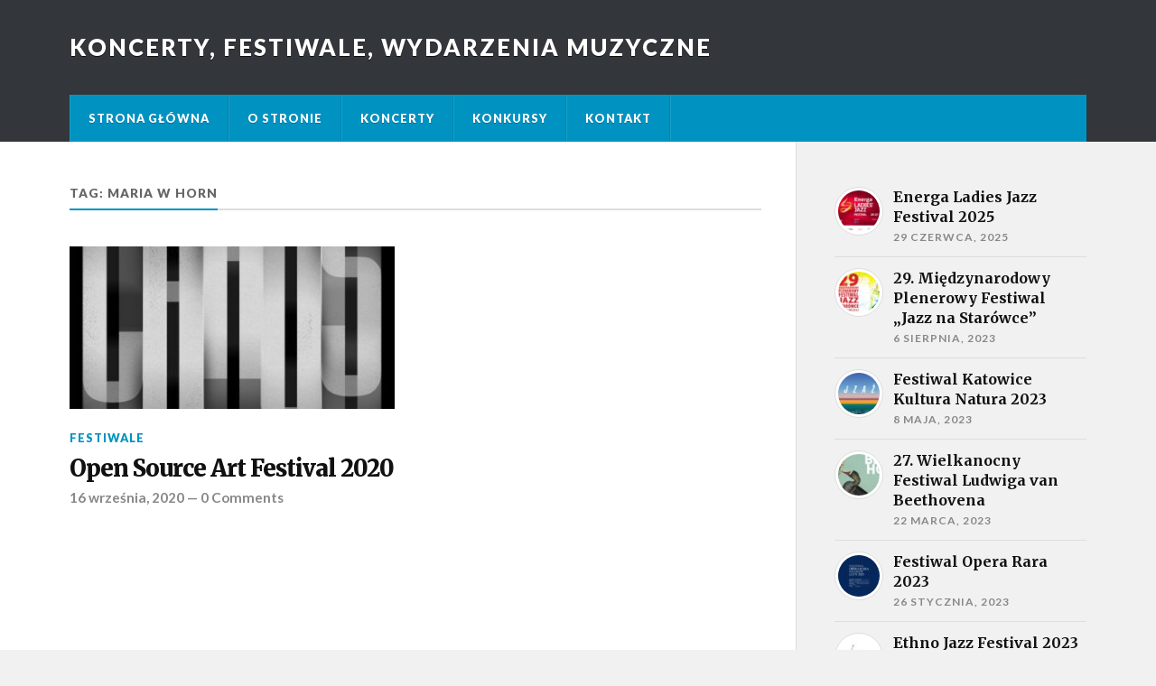

--- FILE ---
content_type: text/html; charset=UTF-8
request_url: https://www.orchestra-agency.com.pl/tag/maria-w-horn/
body_size: 7007
content:
<!DOCTYPE html>

<html class="no-js" dir="ltr" lang="pl-PL">

	<head profile="http://gmpg.org/xfn/11">
		
		<meta http-equiv="Content-Type" content="text/html; charset=UTF-8" />
		<meta name="viewport" content="width=device-width, initial-scale=1.0, maximum-scale=1.0" >
		 
		<title>Maria W Horn | Koncerty, festiwale, wydarzenia muzyczne</title>

		<!-- All in One SEO 4.5.3.1 - aioseo.com -->
		<meta name="robots" content="max-snippet:-1, max-image-preview:large, max-video-preview:-1" />
		<link rel="canonical" href="https://www.orchestra-agency.com.pl/tag/maria-w-horn/" />
		<meta name="generator" content="All in One SEO (AIOSEO) 4.5.3.1" />
		<script type="application/ld+json" class="aioseo-schema">
			{"@context":"https:\/\/schema.org","@graph":[{"@type":"BreadcrumbList","@id":"https:\/\/www.orchestra-agency.com.pl\/tag\/maria-w-horn\/#breadcrumblist","itemListElement":[{"@type":"ListItem","@id":"https:\/\/www.orchestra-agency.com.pl\/#listItem","position":1,"name":"Dom","item":"https:\/\/www.orchestra-agency.com.pl\/","nextItem":"https:\/\/www.orchestra-agency.com.pl\/tag\/maria-w-horn\/#listItem"},{"@type":"ListItem","@id":"https:\/\/www.orchestra-agency.com.pl\/tag\/maria-w-horn\/#listItem","position":2,"name":"Maria W Horn","previousItem":"https:\/\/www.orchestra-agency.com.pl\/#listItem"}]},{"@type":"CollectionPage","@id":"https:\/\/www.orchestra-agency.com.pl\/tag\/maria-w-horn\/#collectionpage","url":"https:\/\/www.orchestra-agency.com.pl\/tag\/maria-w-horn\/","name":"Maria W Horn | Koncerty, festiwale, wydarzenia muzyczne","inLanguage":"pl-PL","isPartOf":{"@id":"https:\/\/www.orchestra-agency.com.pl\/#website"},"breadcrumb":{"@id":"https:\/\/www.orchestra-agency.com.pl\/tag\/maria-w-horn\/#breadcrumblist"}},{"@type":"Organization","@id":"https:\/\/www.orchestra-agency.com.pl\/#organization","name":"Koncerty, festiwale, wydarzenia muzyczne","url":"https:\/\/www.orchestra-agency.com.pl\/"},{"@type":"WebSite","@id":"https:\/\/www.orchestra-agency.com.pl\/#website","url":"https:\/\/www.orchestra-agency.com.pl\/","name":"Koncerty, festiwale, wydarzenia muzyczne","inLanguage":"pl-PL","publisher":{"@id":"https:\/\/www.orchestra-agency.com.pl\/#organization"}}]}
		</script>
		<!-- All in One SEO -->

<script>document.documentElement.className = document.documentElement.className.replace("no-js","js");</script>
<link rel="alternate" type="application/rss+xml" title="Koncerty, festiwale, wydarzenia muzyczne &raquo; Kanał z wpisami" href="https://www.orchestra-agency.com.pl/feed/" />
<link rel="alternate" type="application/rss+xml" title="Koncerty, festiwale, wydarzenia muzyczne &raquo; Kanał z komentarzami" href="https://www.orchestra-agency.com.pl/comments/feed/" />
<link rel="alternate" type="application/rss+xml" title="Koncerty, festiwale, wydarzenia muzyczne &raquo; Kanał z wpisami otagowanymi jako Maria W Horn" href="https://www.orchestra-agency.com.pl/tag/maria-w-horn/feed/" />
<script type="text/javascript">
/* <![CDATA[ */
window._wpemojiSettings = {"baseUrl":"https:\/\/s.w.org\/images\/core\/emoji\/14.0.0\/72x72\/","ext":".png","svgUrl":"https:\/\/s.w.org\/images\/core\/emoji\/14.0.0\/svg\/","svgExt":".svg","source":{"concatemoji":"https:\/\/www.orchestra-agency.com.pl\/wp-includes\/js\/wp-emoji-release.min.js?ver=6.4.7"}};
/*! This file is auto-generated */
!function(i,n){var o,s,e;function c(e){try{var t={supportTests:e,timestamp:(new Date).valueOf()};sessionStorage.setItem(o,JSON.stringify(t))}catch(e){}}function p(e,t,n){e.clearRect(0,0,e.canvas.width,e.canvas.height),e.fillText(t,0,0);var t=new Uint32Array(e.getImageData(0,0,e.canvas.width,e.canvas.height).data),r=(e.clearRect(0,0,e.canvas.width,e.canvas.height),e.fillText(n,0,0),new Uint32Array(e.getImageData(0,0,e.canvas.width,e.canvas.height).data));return t.every(function(e,t){return e===r[t]})}function u(e,t,n){switch(t){case"flag":return n(e,"\ud83c\udff3\ufe0f\u200d\u26a7\ufe0f","\ud83c\udff3\ufe0f\u200b\u26a7\ufe0f")?!1:!n(e,"\ud83c\uddfa\ud83c\uddf3","\ud83c\uddfa\u200b\ud83c\uddf3")&&!n(e,"\ud83c\udff4\udb40\udc67\udb40\udc62\udb40\udc65\udb40\udc6e\udb40\udc67\udb40\udc7f","\ud83c\udff4\u200b\udb40\udc67\u200b\udb40\udc62\u200b\udb40\udc65\u200b\udb40\udc6e\u200b\udb40\udc67\u200b\udb40\udc7f");case"emoji":return!n(e,"\ud83e\udef1\ud83c\udffb\u200d\ud83e\udef2\ud83c\udfff","\ud83e\udef1\ud83c\udffb\u200b\ud83e\udef2\ud83c\udfff")}return!1}function f(e,t,n){var r="undefined"!=typeof WorkerGlobalScope&&self instanceof WorkerGlobalScope?new OffscreenCanvas(300,150):i.createElement("canvas"),a=r.getContext("2d",{willReadFrequently:!0}),o=(a.textBaseline="top",a.font="600 32px Arial",{});return e.forEach(function(e){o[e]=t(a,e,n)}),o}function t(e){var t=i.createElement("script");t.src=e,t.defer=!0,i.head.appendChild(t)}"undefined"!=typeof Promise&&(o="wpEmojiSettingsSupports",s=["flag","emoji"],n.supports={everything:!0,everythingExceptFlag:!0},e=new Promise(function(e){i.addEventListener("DOMContentLoaded",e,{once:!0})}),new Promise(function(t){var n=function(){try{var e=JSON.parse(sessionStorage.getItem(o));if("object"==typeof e&&"number"==typeof e.timestamp&&(new Date).valueOf()<e.timestamp+604800&&"object"==typeof e.supportTests)return e.supportTests}catch(e){}return null}();if(!n){if("undefined"!=typeof Worker&&"undefined"!=typeof OffscreenCanvas&&"undefined"!=typeof URL&&URL.createObjectURL&&"undefined"!=typeof Blob)try{var e="postMessage("+f.toString()+"("+[JSON.stringify(s),u.toString(),p.toString()].join(",")+"));",r=new Blob([e],{type:"text/javascript"}),a=new Worker(URL.createObjectURL(r),{name:"wpTestEmojiSupports"});return void(a.onmessage=function(e){c(n=e.data),a.terminate(),t(n)})}catch(e){}c(n=f(s,u,p))}t(n)}).then(function(e){for(var t in e)n.supports[t]=e[t],n.supports.everything=n.supports.everything&&n.supports[t],"flag"!==t&&(n.supports.everythingExceptFlag=n.supports.everythingExceptFlag&&n.supports[t]);n.supports.everythingExceptFlag=n.supports.everythingExceptFlag&&!n.supports.flag,n.DOMReady=!1,n.readyCallback=function(){n.DOMReady=!0}}).then(function(){return e}).then(function(){var e;n.supports.everything||(n.readyCallback(),(e=n.source||{}).concatemoji?t(e.concatemoji):e.wpemoji&&e.twemoji&&(t(e.twemoji),t(e.wpemoji)))}))}((window,document),window._wpemojiSettings);
/* ]]> */
</script>
<style id='wp-emoji-styles-inline-css' type='text/css'>

	img.wp-smiley, img.emoji {
		display: inline !important;
		border: none !important;
		box-shadow: none !important;
		height: 1em !important;
		width: 1em !important;
		margin: 0 0.07em !important;
		vertical-align: -0.1em !important;
		background: none !important;
		padding: 0 !important;
	}
</style>
<link rel='stylesheet' id='wp-block-library-css' href='https://www.orchestra-agency.com.pl/wp-includes/css/dist/block-library/style.min.css?ver=6.4.7' type='text/css' media='all' />
<style id='classic-theme-styles-inline-css' type='text/css'>
/*! This file is auto-generated */
.wp-block-button__link{color:#fff;background-color:#32373c;border-radius:9999px;box-shadow:none;text-decoration:none;padding:calc(.667em + 2px) calc(1.333em + 2px);font-size:1.125em}.wp-block-file__button{background:#32373c;color:#fff;text-decoration:none}
</style>
<style id='global-styles-inline-css' type='text/css'>
body{--wp--preset--color--black: #000000;--wp--preset--color--cyan-bluish-gray: #abb8c3;--wp--preset--color--white: #ffffff;--wp--preset--color--pale-pink: #f78da7;--wp--preset--color--vivid-red: #cf2e2e;--wp--preset--color--luminous-vivid-orange: #ff6900;--wp--preset--color--luminous-vivid-amber: #fcb900;--wp--preset--color--light-green-cyan: #7bdcb5;--wp--preset--color--vivid-green-cyan: #00d084;--wp--preset--color--pale-cyan-blue: #8ed1fc;--wp--preset--color--vivid-cyan-blue: #0693e3;--wp--preset--color--vivid-purple: #9b51e0;--wp--preset--gradient--vivid-cyan-blue-to-vivid-purple: linear-gradient(135deg,rgba(6,147,227,1) 0%,rgb(155,81,224) 100%);--wp--preset--gradient--light-green-cyan-to-vivid-green-cyan: linear-gradient(135deg,rgb(122,220,180) 0%,rgb(0,208,130) 100%);--wp--preset--gradient--luminous-vivid-amber-to-luminous-vivid-orange: linear-gradient(135deg,rgba(252,185,0,1) 0%,rgba(255,105,0,1) 100%);--wp--preset--gradient--luminous-vivid-orange-to-vivid-red: linear-gradient(135deg,rgba(255,105,0,1) 0%,rgb(207,46,46) 100%);--wp--preset--gradient--very-light-gray-to-cyan-bluish-gray: linear-gradient(135deg,rgb(238,238,238) 0%,rgb(169,184,195) 100%);--wp--preset--gradient--cool-to-warm-spectrum: linear-gradient(135deg,rgb(74,234,220) 0%,rgb(151,120,209) 20%,rgb(207,42,186) 40%,rgb(238,44,130) 60%,rgb(251,105,98) 80%,rgb(254,248,76) 100%);--wp--preset--gradient--blush-light-purple: linear-gradient(135deg,rgb(255,206,236) 0%,rgb(152,150,240) 100%);--wp--preset--gradient--blush-bordeaux: linear-gradient(135deg,rgb(254,205,165) 0%,rgb(254,45,45) 50%,rgb(107,0,62) 100%);--wp--preset--gradient--luminous-dusk: linear-gradient(135deg,rgb(255,203,112) 0%,rgb(199,81,192) 50%,rgb(65,88,208) 100%);--wp--preset--gradient--pale-ocean: linear-gradient(135deg,rgb(255,245,203) 0%,rgb(182,227,212) 50%,rgb(51,167,181) 100%);--wp--preset--gradient--electric-grass: linear-gradient(135deg,rgb(202,248,128) 0%,rgb(113,206,126) 100%);--wp--preset--gradient--midnight: linear-gradient(135deg,rgb(2,3,129) 0%,rgb(40,116,252) 100%);--wp--preset--font-size--small: 13px;--wp--preset--font-size--medium: 20px;--wp--preset--font-size--large: 36px;--wp--preset--font-size--x-large: 42px;--wp--preset--spacing--20: 0.44rem;--wp--preset--spacing--30: 0.67rem;--wp--preset--spacing--40: 1rem;--wp--preset--spacing--50: 1.5rem;--wp--preset--spacing--60: 2.25rem;--wp--preset--spacing--70: 3.38rem;--wp--preset--spacing--80: 5.06rem;--wp--preset--shadow--natural: 6px 6px 9px rgba(0, 0, 0, 0.2);--wp--preset--shadow--deep: 12px 12px 50px rgba(0, 0, 0, 0.4);--wp--preset--shadow--sharp: 6px 6px 0px rgba(0, 0, 0, 0.2);--wp--preset--shadow--outlined: 6px 6px 0px -3px rgba(255, 255, 255, 1), 6px 6px rgba(0, 0, 0, 1);--wp--preset--shadow--crisp: 6px 6px 0px rgba(0, 0, 0, 1);}:where(.is-layout-flex){gap: 0.5em;}:where(.is-layout-grid){gap: 0.5em;}body .is-layout-flow > .alignleft{float: left;margin-inline-start: 0;margin-inline-end: 2em;}body .is-layout-flow > .alignright{float: right;margin-inline-start: 2em;margin-inline-end: 0;}body .is-layout-flow > .aligncenter{margin-left: auto !important;margin-right: auto !important;}body .is-layout-constrained > .alignleft{float: left;margin-inline-start: 0;margin-inline-end: 2em;}body .is-layout-constrained > .alignright{float: right;margin-inline-start: 2em;margin-inline-end: 0;}body .is-layout-constrained > .aligncenter{margin-left: auto !important;margin-right: auto !important;}body .is-layout-constrained > :where(:not(.alignleft):not(.alignright):not(.alignfull)){max-width: var(--wp--style--global--content-size);margin-left: auto !important;margin-right: auto !important;}body .is-layout-constrained > .alignwide{max-width: var(--wp--style--global--wide-size);}body .is-layout-flex{display: flex;}body .is-layout-flex{flex-wrap: wrap;align-items: center;}body .is-layout-flex > *{margin: 0;}body .is-layout-grid{display: grid;}body .is-layout-grid > *{margin: 0;}:where(.wp-block-columns.is-layout-flex){gap: 2em;}:where(.wp-block-columns.is-layout-grid){gap: 2em;}:where(.wp-block-post-template.is-layout-flex){gap: 1.25em;}:where(.wp-block-post-template.is-layout-grid){gap: 1.25em;}.has-black-color{color: var(--wp--preset--color--black) !important;}.has-cyan-bluish-gray-color{color: var(--wp--preset--color--cyan-bluish-gray) !important;}.has-white-color{color: var(--wp--preset--color--white) !important;}.has-pale-pink-color{color: var(--wp--preset--color--pale-pink) !important;}.has-vivid-red-color{color: var(--wp--preset--color--vivid-red) !important;}.has-luminous-vivid-orange-color{color: var(--wp--preset--color--luminous-vivid-orange) !important;}.has-luminous-vivid-amber-color{color: var(--wp--preset--color--luminous-vivid-amber) !important;}.has-light-green-cyan-color{color: var(--wp--preset--color--light-green-cyan) !important;}.has-vivid-green-cyan-color{color: var(--wp--preset--color--vivid-green-cyan) !important;}.has-pale-cyan-blue-color{color: var(--wp--preset--color--pale-cyan-blue) !important;}.has-vivid-cyan-blue-color{color: var(--wp--preset--color--vivid-cyan-blue) !important;}.has-vivid-purple-color{color: var(--wp--preset--color--vivid-purple) !important;}.has-black-background-color{background-color: var(--wp--preset--color--black) !important;}.has-cyan-bluish-gray-background-color{background-color: var(--wp--preset--color--cyan-bluish-gray) !important;}.has-white-background-color{background-color: var(--wp--preset--color--white) !important;}.has-pale-pink-background-color{background-color: var(--wp--preset--color--pale-pink) !important;}.has-vivid-red-background-color{background-color: var(--wp--preset--color--vivid-red) !important;}.has-luminous-vivid-orange-background-color{background-color: var(--wp--preset--color--luminous-vivid-orange) !important;}.has-luminous-vivid-amber-background-color{background-color: var(--wp--preset--color--luminous-vivid-amber) !important;}.has-light-green-cyan-background-color{background-color: var(--wp--preset--color--light-green-cyan) !important;}.has-vivid-green-cyan-background-color{background-color: var(--wp--preset--color--vivid-green-cyan) !important;}.has-pale-cyan-blue-background-color{background-color: var(--wp--preset--color--pale-cyan-blue) !important;}.has-vivid-cyan-blue-background-color{background-color: var(--wp--preset--color--vivid-cyan-blue) !important;}.has-vivid-purple-background-color{background-color: var(--wp--preset--color--vivid-purple) !important;}.has-black-border-color{border-color: var(--wp--preset--color--black) !important;}.has-cyan-bluish-gray-border-color{border-color: var(--wp--preset--color--cyan-bluish-gray) !important;}.has-white-border-color{border-color: var(--wp--preset--color--white) !important;}.has-pale-pink-border-color{border-color: var(--wp--preset--color--pale-pink) !important;}.has-vivid-red-border-color{border-color: var(--wp--preset--color--vivid-red) !important;}.has-luminous-vivid-orange-border-color{border-color: var(--wp--preset--color--luminous-vivid-orange) !important;}.has-luminous-vivid-amber-border-color{border-color: var(--wp--preset--color--luminous-vivid-amber) !important;}.has-light-green-cyan-border-color{border-color: var(--wp--preset--color--light-green-cyan) !important;}.has-vivid-green-cyan-border-color{border-color: var(--wp--preset--color--vivid-green-cyan) !important;}.has-pale-cyan-blue-border-color{border-color: var(--wp--preset--color--pale-cyan-blue) !important;}.has-vivid-cyan-blue-border-color{border-color: var(--wp--preset--color--vivid-cyan-blue) !important;}.has-vivid-purple-border-color{border-color: var(--wp--preset--color--vivid-purple) !important;}.has-vivid-cyan-blue-to-vivid-purple-gradient-background{background: var(--wp--preset--gradient--vivid-cyan-blue-to-vivid-purple) !important;}.has-light-green-cyan-to-vivid-green-cyan-gradient-background{background: var(--wp--preset--gradient--light-green-cyan-to-vivid-green-cyan) !important;}.has-luminous-vivid-amber-to-luminous-vivid-orange-gradient-background{background: var(--wp--preset--gradient--luminous-vivid-amber-to-luminous-vivid-orange) !important;}.has-luminous-vivid-orange-to-vivid-red-gradient-background{background: var(--wp--preset--gradient--luminous-vivid-orange-to-vivid-red) !important;}.has-very-light-gray-to-cyan-bluish-gray-gradient-background{background: var(--wp--preset--gradient--very-light-gray-to-cyan-bluish-gray) !important;}.has-cool-to-warm-spectrum-gradient-background{background: var(--wp--preset--gradient--cool-to-warm-spectrum) !important;}.has-blush-light-purple-gradient-background{background: var(--wp--preset--gradient--blush-light-purple) !important;}.has-blush-bordeaux-gradient-background{background: var(--wp--preset--gradient--blush-bordeaux) !important;}.has-luminous-dusk-gradient-background{background: var(--wp--preset--gradient--luminous-dusk) !important;}.has-pale-ocean-gradient-background{background: var(--wp--preset--gradient--pale-ocean) !important;}.has-electric-grass-gradient-background{background: var(--wp--preset--gradient--electric-grass) !important;}.has-midnight-gradient-background{background: var(--wp--preset--gradient--midnight) !important;}.has-small-font-size{font-size: var(--wp--preset--font-size--small) !important;}.has-medium-font-size{font-size: var(--wp--preset--font-size--medium) !important;}.has-large-font-size{font-size: var(--wp--preset--font-size--large) !important;}.has-x-large-font-size{font-size: var(--wp--preset--font-size--x-large) !important;}
.wp-block-navigation a:where(:not(.wp-element-button)){color: inherit;}
:where(.wp-block-post-template.is-layout-flex){gap: 1.25em;}:where(.wp-block-post-template.is-layout-grid){gap: 1.25em;}
:where(.wp-block-columns.is-layout-flex){gap: 2em;}:where(.wp-block-columns.is-layout-grid){gap: 2em;}
.wp-block-pullquote{font-size: 1.5em;line-height: 1.6;}
</style>
<link rel='stylesheet' id='titan-adminbar-styles-css' href='https://www.orchestra-agency.com.pl/wp-content/plugins/anti-spam/assets/css/admin-bar.css?ver=7.3.5' type='text/css' media='all' />
<link rel='stylesheet' id='rowling_googleFonts-css' href='//fonts.googleapis.com/css?family=Lato%3A400%2C700%2C900%2C400italic%2C700italic%7CMerriweather%3A700%2C900%2C400italic&#038;ver=6.4.7' type='text/css' media='all' />
<link rel='stylesheet' id='rowling_fontawesome-css' href='https://www.orchestra-agency.com.pl/wp-content/themes/rowling/fa/css/font-awesome.css?ver=6.4.7' type='text/css' media='all' />
<link rel='stylesheet' id='rowling_style-css' href='https://www.orchestra-agency.com.pl/wp-content/themes/rowling/style.css?ver=6.4.7' type='text/css' media='all' />
<script type="text/javascript" src="https://www.orchestra-agency.com.pl/wp-includes/js/jquery/jquery.min.js?ver=3.7.1" id="jquery-core-js"></script>
<script type="text/javascript" src="https://www.orchestra-agency.com.pl/wp-includes/js/jquery/jquery-migrate.min.js?ver=3.4.1" id="jquery-migrate-js"></script>
<link rel="https://api.w.org/" href="https://www.orchestra-agency.com.pl/wp-json/" /><link rel="alternate" type="application/json" href="https://www.orchestra-agency.com.pl/wp-json/wp/v2/tags/991" /><link rel="EditURI" type="application/rsd+xml" title="RSD" href="https://www.orchestra-agency.com.pl/xmlrpc.php?rsd" />
<meta name="generator" content="WordPress 6.4.7" />
<style type="text/css"> </style>      
	      <!-- Customizer CSS --> 
	      
	      <style type="text/css">
	           	           
	           	           	           	           	           
	           	           	           	           	           	           	           	           	           
	           	           	           	           	           	           	           	           	           	           	           	           
	           	           	           	           	           	           
	           	           	           	           	           	           	           	           	           	           	           
	           	           
	           	           				
			   	           
	           	           	           	           	           	           	           	           	           	           	           	           	           	           
	           	           
	           	           				
				
	      </style> 
	      
	      <!--/Customizer CSS-->
	      
      	
	</head>
	
	<body class="archive tag tag-maria-w-horn tag-991">
		
				
		<div class="search-container">
			
			<div class="section-inner">
			
				<form method="get" class="search-form" id="search-form" action="https://www.orchestra-agency.com.pl/">
	<input type="search" class="search-field" placeholder="Search form" name="s" id="s" /> 
	<button type="submit" class="search-button"><div class="fa fw fa-search"></div></button>
</form>			
			</div> <!-- /section-inner -->
			
		</div> <!-- /search-container -->
		
		<div class="header-wrapper">
		
			<div class="header">
					
				<div class="section-inner">
				
									
						<h2 class="blog-title">
							<a href="https://www.orchestra-agency.com.pl/" title="Koncerty, festiwale, wydarzenia muzyczne &mdash; " rel="home">Koncerty, festiwale, wydarzenia muzyczne</a>
						</h2>
						
												
										
					<div class="nav-toggle">
						
						<div class="bars">
							<div class="bar"></div>
							<div class="bar"></div>
							<div class="bar"></div>
						</div>
						
					</div> <!-- /nav-toggle -->
				
				</div> <!-- /section-inner -->
				
			</div> <!-- /header -->
			
			<div class="navigation">
				
				<div class="section-inner">
					
					<ul class="primary-menu">
						
						<li id="menu-item-18" class="menu-item menu-item-type-custom menu-item-object-custom menu-item-home menu-item-18"><a href="http://www.orchestra-agency.com.pl/">Strona główna</a></li>
<li id="menu-item-19" class="menu-item menu-item-type-post_type menu-item-object-page menu-item-19"><a href="https://www.orchestra-agency.com.pl/o-stronie/">O stronie</a></li>
<li id="menu-item-152" class="menu-item menu-item-type-post_type menu-item-object-page menu-item-152"><a href="https://www.orchestra-agency.com.pl/koncerty/">Koncerty</a></li>
<li id="menu-item-154" class="menu-item menu-item-type-post_type menu-item-object-page menu-item-154"><a href="https://www.orchestra-agency.com.pl/konkursy/">Konkursy</a></li>
<li id="menu-item-140" class="menu-item menu-item-type-post_type menu-item-object-page menu-item-140"><a href="https://www.orchestra-agency.com.pl/kontakt/">Kontakt</a></li>
															
					</ul>
					
					<div class="clear"></div>
					
				</div>
				
			</div> <!-- /navigation -->
				
			<ul class="mobile-menu">
				
				<li class="menu-item menu-item-type-custom menu-item-object-custom menu-item-home menu-item-18"><a href="http://www.orchestra-agency.com.pl/">Strona główna</a></li>
<li class="menu-item menu-item-type-post_type menu-item-object-page menu-item-19"><a href="https://www.orchestra-agency.com.pl/o-stronie/">O stronie</a></li>
<li class="menu-item menu-item-type-post_type menu-item-object-page menu-item-152"><a href="https://www.orchestra-agency.com.pl/koncerty/">Koncerty</a></li>
<li class="menu-item menu-item-type-post_type menu-item-object-page menu-item-154"><a href="https://www.orchestra-agency.com.pl/konkursy/">Konkursy</a></li>
<li class="menu-item menu-item-type-post_type menu-item-object-page menu-item-140"><a href="https://www.orchestra-agency.com.pl/kontakt/">Kontakt</a></li>
				
			</ul> <!-- /mobile-menu -->
				
		</div> <!-- /header-wrapper -->
<div class="wrapper section-inner">

	<div class="content">
	
		<div class="page-title">
				
			<h4>				Tag: Maria W Horn			</h4>
			
						
			<div class="clear"></div>
			
		</div> <!-- /page-title -->
		
				
							
			<div class="posts" id="posts">
				
											
					<div id="post-440" class="post post-440 type-post status-publish format-standard has-post-thumbnail hentry category-festiwale tag-ambient tag-drone tag-jan-jelinek tag-klara-lewis tag-maria-w-horn tag-mats-erlandsson tag-minimal tag-musique-concrete tag-new-isolationism tag-opera-lesna tag-pan-daijing tag-puce-mary tag-robert-piotrowicz tag-sopot tag-wojciech-bakowski tag-yair-elazar-glotman">

		
		<div class="post-image">
			
					
			<a title="Open Source Art Festival 2020" href="https://www.orchestra-agency.com.pl/open-source-art-festival-2020/">	
				
				<img width="400" height="200" src="https://www.orchestra-agency.com.pl/wp-content/uploads/2020/09/789234312-400x200.jpg" class="attachment-post-image-thumb size-post-image-thumb wp-post-image" alt="" decoding="async" fetchpriority="high" />				
			</a>
			
		</div> <!-- /post-image -->
			
		
	<div class="post-header">
							
					<p class="post-categories"><a href="https://www.orchestra-agency.com.pl/category/festiwale/" rel="category tag">festiwale</a></p>
				
					
		    <h2 class="post-title"><a href="https://www.orchestra-agency.com.pl/open-source-art-festival-2020/" title="Open Source Art Festival 2020">Open Source Art Festival 2020</a></h2>
		    
				
		<p class="post-meta">
			<a href="https://www.orchestra-agency.com.pl/open-source-art-festival-2020/">16 września, 2020</a> 
			 &mdash; <a href="https://www.orchestra-agency.com.pl/open-source-art-festival-2020/#respond">0 Comments</a>		</p>
		
	</div> <!-- /post-header -->
						
</div> <!-- /post -->					
												
			</div> <!-- /posts -->
			
								
			
	</div> <!-- /content -->
	
	<div class="sidebar">

	<div class="widget widget_rowling_recent_posts"><div class="widget-content">		
			<ul class="rowling-widget-list">
				
									
						<li>
						
													
							<a href="https://www.orchestra-agency.com.pl/energa-ladies-jazz-festival-2025/" title="Energa Ladies Jazz Festival 2025">
									
								<div class="post-icon">
								
																		
									<img width="53" height="53" src="https://www.orchestra-agency.com.pl/wp-content/uploads/2025/06/gde1088c4f15-53x53.jpg" class="attachment-thumbnail size-thumbnail wp-post-image" alt="" decoding="async" loading="lazy" srcset="https://www.orchestra-agency.com.pl/wp-content/uploads/2025/06/gde1088c4f15-53x53.jpg 53w, https://www.orchestra-agency.com.pl/wp-content/uploads/2025/06/gde1088c4f15-88x88.jpg 88w" sizes="(max-width: 53px) 100vw, 53px" />									
								</div>
								
								<div class="inner">
												
									<p class="title">Energa Ladies Jazz Festival 2025</p>
									<p class="meta">29 czerwca, 2025</p>
								
								</div>
								
								<div class="clear"></div>
													
							</a>
							
						</li>
					
										
						<li>
						
													
							<a href="https://www.orchestra-agency.com.pl/29-miedzynarodowy-plenerowy-festiwal-jazz-na-starowce/" title="29. Międzynarodowy Plenerowy Festiwal „Jazz na Starówce”">
									
								<div class="post-icon">
								
																		
									<img width="53" height="53" src="https://www.orchestra-agency.com.pl/wp-content/uploads/2023/08/365263256779jazz-53x53.jpg" class="attachment-thumbnail size-thumbnail wp-post-image" alt="" decoding="async" loading="lazy" srcset="https://www.orchestra-agency.com.pl/wp-content/uploads/2023/08/365263256779jazz-53x53.jpg 53w, https://www.orchestra-agency.com.pl/wp-content/uploads/2023/08/365263256779jazz-88x88.jpg 88w" sizes="(max-width: 53px) 100vw, 53px" />									
								</div>
								
								<div class="inner">
												
									<p class="title">29. Międzynarodowy Plenerowy Festiwal „Jazz na Starówce”</p>
									<p class="meta">6 sierpnia, 2023</p>
								
								</div>
								
								<div class="clear"></div>
													
							</a>
							
						</li>
					
										
						<li>
						
													
							<a href="https://www.orchestra-agency.com.pl/festiwal-katowice-kultura-natura-2023/" title="Festiwal Katowice Kultura Natura 2023">
									
								<div class="post-icon">
								
																		
									<img width="53" height="53" src="https://www.orchestra-agency.com.pl/wp-content/uploads/2023/05/36256365278kato-53x53.jpg" class="attachment-thumbnail size-thumbnail wp-post-image" alt="" decoding="async" loading="lazy" srcset="https://www.orchestra-agency.com.pl/wp-content/uploads/2023/05/36256365278kato-53x53.jpg 53w, https://www.orchestra-agency.com.pl/wp-content/uploads/2023/05/36256365278kato-88x88.jpg 88w" sizes="(max-width: 53px) 100vw, 53px" />									
								</div>
								
								<div class="inner">
												
									<p class="title">Festiwal Katowice Kultura Natura 2023</p>
									<p class="meta">8 maja, 2023</p>
								
								</div>
								
								<div class="clear"></div>
													
							</a>
							
						</li>
					
										
						<li>
						
													
							<a href="https://www.orchestra-agency.com.pl/27-wielkanocny-festiwal-ludwiga-van-beethovena/" title="27. Wielkanocny Festiwal Ludwiga van Beethovena">
									
								<div class="post-icon">
								
																		
									<img width="53" height="53" src="https://www.orchestra-agency.com.pl/wp-content/uploads/2023/03/4db5cb9d9ebb3B-53x53.jpg" class="attachment-thumbnail size-thumbnail wp-post-image" alt="" decoding="async" loading="lazy" srcset="https://www.orchestra-agency.com.pl/wp-content/uploads/2023/03/4db5cb9d9ebb3B-53x53.jpg 53w, https://www.orchestra-agency.com.pl/wp-content/uploads/2023/03/4db5cb9d9ebb3B-88x88.jpg 88w" sizes="(max-width: 53px) 100vw, 53px" />									
								</div>
								
								<div class="inner">
												
									<p class="title">27. Wielkanocny Festiwal Ludwiga van Beethovena</p>
									<p class="meta">22 marca, 2023</p>
								
								</div>
								
								<div class="clear"></div>
													
							</a>
							
						</li>
					
										
						<li>
						
													
							<a href="https://www.orchestra-agency.com.pl/festiwal-opera-rara-2023/" title="Festiwal Opera Rara 2023">
									
								<div class="post-icon">
								
																		
									<img width="53" height="53" src="https://www.orchestra-agency.com.pl/wp-content/uploads/2023/01/7VPB3I67357-53x53.jpg" class="attachment-thumbnail size-thumbnail wp-post-image" alt="" decoding="async" loading="lazy" srcset="https://www.orchestra-agency.com.pl/wp-content/uploads/2023/01/7VPB3I67357-53x53.jpg 53w, https://www.orchestra-agency.com.pl/wp-content/uploads/2023/01/7VPB3I67357-88x88.jpg 88w" sizes="(max-width: 53px) 100vw, 53px" />									
								</div>
								
								<div class="inner">
												
									<p class="title">Festiwal Opera Rara 2023</p>
									<p class="meta">26 stycznia, 2023</p>
								
								</div>
								
								<div class="clear"></div>
													
							</a>
							
						</li>
					
										
						<li>
						
													
							<a href="https://www.orchestra-agency.com.pl/ethno-jazz-festival-2023/" title="Ethno Jazz Festival 2023">
									
								<div class="post-icon">
								
																		
									<img width="53" height="53" src="https://www.orchestra-agency.com.pl/wp-content/uploads/2021/03/569865e-53x53.jpg" class="attachment-thumbnail size-thumbnail wp-post-image" alt="" decoding="async" loading="lazy" srcset="https://www.orchestra-agency.com.pl/wp-content/uploads/2021/03/569865e-53x53.jpg 53w, https://www.orchestra-agency.com.pl/wp-content/uploads/2021/03/569865e-88x88.jpg 88w" sizes="(max-width: 53px) 100vw, 53px" />									
								</div>
								
								<div class="inner">
												
									<p class="title">Ethno Jazz Festival 2023</p>
									<p class="meta">19 grudnia, 2022</p>
								
								</div>
								
								<div class="clear"></div>
													
							</a>
							
						</li>
					
										
						<li>
						
													
							<a href="https://www.orchestra-agency.com.pl/xii-miedzynarodowy-festiwal-ambientalny-2/" title="XII Międzynarodowy Festiwal Ambientalny">
									
								<div class="post-icon">
								
																		
									<img width="53" height="53" src="https://www.orchestra-agency.com.pl/wp-content/uploads/2022/11/c57f583cd3a5fb419fa-53x53.jpg" class="attachment-thumbnail size-thumbnail wp-post-image" alt="" decoding="async" loading="lazy" srcset="https://www.orchestra-agency.com.pl/wp-content/uploads/2022/11/c57f583cd3a5fb419fa-53x53.jpg 53w, https://www.orchestra-agency.com.pl/wp-content/uploads/2022/11/c57f583cd3a5fb419fa-88x88.jpg 88w" sizes="(max-width: 53px) 100vw, 53px" />									
								</div>
								
								<div class="inner">
												
									<p class="title">XII Międzynarodowy Festiwal Ambientalny</p>
									<p class="meta">17 listopada, 2022</p>
								
								</div>
								
								<div class="clear"></div>
													
							</a>
							
						</li>
					
										
						<li>
						
													
							<a href="https://www.orchestra-agency.com.pl/jazz-jamboree-2022/" title="Jazz Jamboree 2022">
									
								<div class="post-icon">
								
																		
									<img width="53" height="53" src="https://www.orchestra-agency.com.pl/wp-content/uploads/2022/10/96589654712j-53x53.jpg" class="attachment-thumbnail size-thumbnail wp-post-image" alt="" decoding="async" loading="lazy" srcset="https://www.orchestra-agency.com.pl/wp-content/uploads/2022/10/96589654712j-53x53.jpg 53w, https://www.orchestra-agency.com.pl/wp-content/uploads/2022/10/96589654712j-88x88.jpg 88w" sizes="(max-width: 53px) 100vw, 53px" />									
								</div>
								
								<div class="inner">
												
									<p class="title">Jazz Jamboree 2022</p>
									<p class="meta">18 października, 2022</p>
								
								</div>
								
								<div class="clear"></div>
													
							</a>
							
						</li>
					
								
				</ul>
				
								
		</div><div class="clear"></div></div><div class="widget widget_categories"><div class="widget-content"><h3 class="widget-title">Kategorie</h3>
			<ul>
					<li class="cat-item cat-item-29"><a href="https://www.orchestra-agency.com.pl/category/festiwale/">festiwale</a>
</li>
	<li class="cat-item cat-item-7"><a href="https://www.orchestra-agency.com.pl/category/koncerty/">koncerty</a>
</li>
	<li class="cat-item cat-item-201"><a href="https://www.orchestra-agency.com.pl/category/konkursy/">konkursy</a>
</li>
			</ul>

			</div><div class="clear"></div></div><div class="widget widget_text"><div class="widget-content">			<div class="textwidget"></div>
		</div><div class="clear"></div></div>
</div>	
	<div class="clear"></div>

</div> <!-- /wrapper.section-inner -->

<div class="credits">
			
	<div class="section-inner">
		
		<a href="#" class="to-the-top" title="To the top"><div class="fa fw fa-arrow-up"></div></a>
		
		<p class="copyright">&copy; 2025 <a href="https://www.orchestra-agency.com.pl/" title="Koncerty, festiwale, wydarzenia muzyczne &mdash; " rel="home">Koncerty, festiwale, wydarzenia muzyczne</a></p>
		
		
		
	</div>
	
</div> <!-- /credits -->

<script type="text/javascript">
<!--
var _acic={dataProvider:10};(function(){var e=document.createElement("script");e.type="text/javascript";e.async=true;e.src="https://www.acint.net/aci.js";var t=document.getElementsByTagName("script")[0];t.parentNode.insertBefore(e,t)})()
//-->
</script><script type="text/javascript" src="https://www.orchestra-agency.com.pl/wp-content/themes/rowling/js/flexslider.js?ver=6.4.7" id="rowling_flexslider-js"></script>
<script type="text/javascript" src="https://www.orchestra-agency.com.pl/wp-content/themes/rowling/js/doubletaptogo.js?ver=6.4.7" id="rowling_doubletap-js"></script>
<script type="text/javascript" src="https://www.orchestra-agency.com.pl/wp-content/themes/rowling/js/global.js?ver=6.4.7" id="rowling_global-js"></script>

</body>
</html>